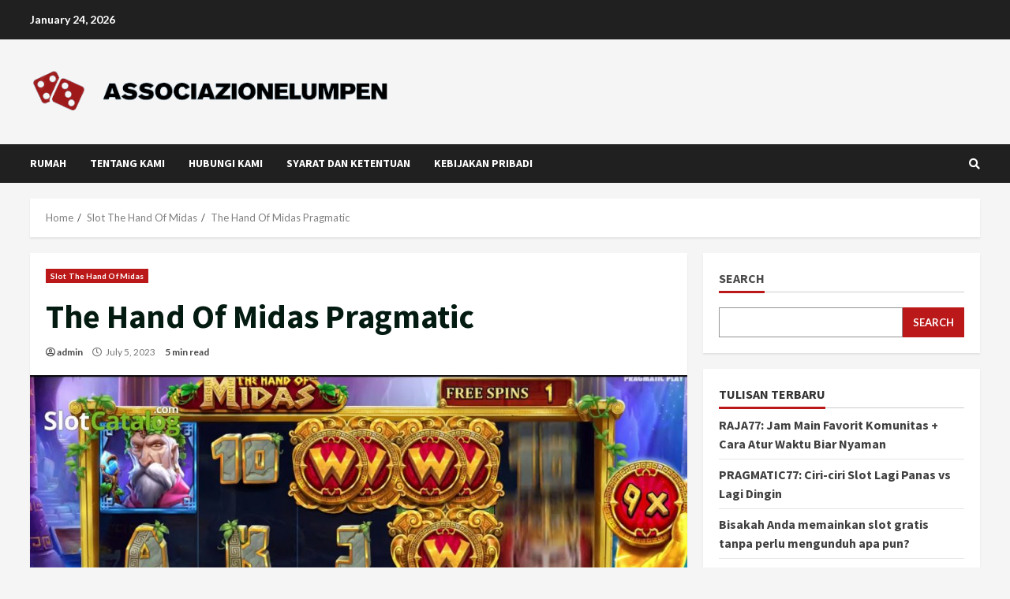

--- FILE ---
content_type: text/html; charset=UTF-8
request_url: https://www.associazionelumpen.com/the-hand-of-midas-pragmatic/
body_size: 17365
content:
<!doctype html>
<html dir="ltr" lang="en-US" prefix="og: https://ogp.me/ns#">
<head>
    <meta charset="UTF-8">
    <meta name="viewport" content="width=device-width, initial-scale=1">
    <link rel="profile" href="https://gmpg.org/xfn/11">

    <title>The Hand Of Midas Pragmatic - Associazione Lumpem</title>
	<style>img:is([sizes="auto" i], [sizes^="auto," i]) { contain-intrinsic-size: 3000px 1500px }</style>
	
		<!-- All in One SEO 4.9.3 - aioseo.com -->
	<meta name="description" content="Perkenalan Kisah Raja Midas dan sentuhan emasnya telah memikat banyak generasi, melambangkan daya pikat kekayaan dan bahaya yang ditimbulkannya. Dengan nada yang sama, konsep &quot;Tangan Midas&quot; telah melampaui cerita rakyat dan memasuki berbagai aspek kehidupan kita, termasuk ekonomi, bisnis, dan bahkan pengembangan pribadi. Esai ini mengeksplorasi gagasan &quot;Tangan Midas&quot; melalui lensa pragmatis, memeriksa bagaimana pendekatan" />
	<meta name="robots" content="max-image-preview:large" />
	<meta name="author" content="admin"/>
	<link rel="canonical" href="https://www.associazionelumpen.com/the-hand-of-midas-pragmatic/" />
	<meta name="generator" content="All in One SEO (AIOSEO) 4.9.3" />
		<meta property="og:locale" content="en_US" />
		<meta property="og:site_name" content="Associazione Lumpem -" />
		<meta property="og:type" content="article" />
		<meta property="og:title" content="The Hand Of Midas Pragmatic - Associazione Lumpem" />
		<meta property="og:description" content="Perkenalan Kisah Raja Midas dan sentuhan emasnya telah memikat banyak generasi, melambangkan daya pikat kekayaan dan bahaya yang ditimbulkannya. Dengan nada yang sama, konsep &quot;Tangan Midas&quot; telah melampaui cerita rakyat dan memasuki berbagai aspek kehidupan kita, termasuk ekonomi, bisnis, dan bahkan pengembangan pribadi. Esai ini mengeksplorasi gagasan &quot;Tangan Midas&quot; melalui lensa pragmatis, memeriksa bagaimana pendekatan" />
		<meta property="og:url" content="https://www.associazionelumpen.com/the-hand-of-midas-pragmatic/" />
		<meta property="og:image" content="https://www.associazionelumpen.com/wp-content/uploads/2023/07/cropped-Screenshot_-_2023-07-05T225238.841-removebg-preview.png" />
		<meta property="og:image:secure_url" content="https://www.associazionelumpen.com/wp-content/uploads/2023/07/cropped-Screenshot_-_2023-07-05T225238.841-removebg-preview.png" />
		<meta property="article:published_time" content="2023-07-05T12:14:27+00:00" />
		<meta property="article:modified_time" content="2023-07-05T12:14:28+00:00" />
		<meta name="twitter:card" content="summary_large_image" />
		<meta name="twitter:title" content="The Hand Of Midas Pragmatic - Associazione Lumpem" />
		<meta name="twitter:description" content="Perkenalan Kisah Raja Midas dan sentuhan emasnya telah memikat banyak generasi, melambangkan daya pikat kekayaan dan bahaya yang ditimbulkannya. Dengan nada yang sama, konsep &quot;Tangan Midas&quot; telah melampaui cerita rakyat dan memasuki berbagai aspek kehidupan kita, termasuk ekonomi, bisnis, dan bahkan pengembangan pribadi. Esai ini mengeksplorasi gagasan &quot;Tangan Midas&quot; melalui lensa pragmatis, memeriksa bagaimana pendekatan" />
		<meta name="twitter:image" content="https://www.associazionelumpen.com/wp-content/uploads/2023/07/cropped-Screenshot_-_2023-07-05T225238.841-removebg-preview.png" />
		<script type="application/ld+json" class="aioseo-schema">
			{"@context":"https:\/\/schema.org","@graph":[{"@type":"BlogPosting","@id":"https:\/\/www.associazionelumpen.com\/the-hand-of-midas-pragmatic\/#blogposting","name":"The Hand Of Midas Pragmatic - Associazione Lumpem","headline":"The Hand Of Midas Pragmatic","author":{"@id":"https:\/\/www.associazionelumpen.com\/author\/admin_lwimyu0l\/#author"},"publisher":{"@id":"https:\/\/www.associazionelumpen.com\/#organization"},"image":{"@type":"ImageObject","url":"https:\/\/www.associazionelumpen.com\/wp-content\/uploads\/2023\/07\/maxresdefault-2023-07-05T174318.634.jpg","width":1280,"height":720},"datePublished":"2023-07-05T12:14:27+00:00","dateModified":"2023-07-05T12:14:28+00:00","inLanguage":"en-US","mainEntityOfPage":{"@id":"https:\/\/www.associazionelumpen.com\/the-hand-of-midas-pragmatic\/#webpage"},"isPartOf":{"@id":"https:\/\/www.associazionelumpen.com\/the-hand-of-midas-pragmatic\/#webpage"},"articleSection":"Slot The Hand Of Midas"},{"@type":"BreadcrumbList","@id":"https:\/\/www.associazionelumpen.com\/the-hand-of-midas-pragmatic\/#breadcrumblist","itemListElement":[{"@type":"ListItem","@id":"https:\/\/www.associazionelumpen.com#listItem","position":1,"name":"Home","item":"https:\/\/www.associazionelumpen.com","nextItem":{"@type":"ListItem","@id":"https:\/\/www.associazionelumpen.com\/category\/slot-the-hand-of-midas\/#listItem","name":"Slot The Hand Of Midas"}},{"@type":"ListItem","@id":"https:\/\/www.associazionelumpen.com\/category\/slot-the-hand-of-midas\/#listItem","position":2,"name":"Slot The Hand Of Midas","item":"https:\/\/www.associazionelumpen.com\/category\/slot-the-hand-of-midas\/","nextItem":{"@type":"ListItem","@id":"https:\/\/www.associazionelumpen.com\/the-hand-of-midas-pragmatic\/#listItem","name":"The Hand Of Midas Pragmatic"},"previousItem":{"@type":"ListItem","@id":"https:\/\/www.associazionelumpen.com#listItem","name":"Home"}},{"@type":"ListItem","@id":"https:\/\/www.associazionelumpen.com\/the-hand-of-midas-pragmatic\/#listItem","position":3,"name":"The Hand Of Midas Pragmatic","previousItem":{"@type":"ListItem","@id":"https:\/\/www.associazionelumpen.com\/category\/slot-the-hand-of-midas\/#listItem","name":"Slot The Hand Of Midas"}}]},{"@type":"Organization","@id":"https:\/\/www.associazionelumpen.com\/#organization","name":"Associazione Lumpem","url":"https:\/\/www.associazionelumpen.com\/","logo":{"@type":"ImageObject","url":"https:\/\/www.associazionelumpen.com\/wp-content\/uploads\/2023\/07\/cropped-Screenshot_-_2023-07-05T225238.841-removebg-preview.png","@id":"https:\/\/www.associazionelumpen.com\/the-hand-of-midas-pragmatic\/#organizationLogo","width":552,"height":109},"image":{"@id":"https:\/\/www.associazionelumpen.com\/the-hand-of-midas-pragmatic\/#organizationLogo"}},{"@type":"Person","@id":"https:\/\/www.associazionelumpen.com\/author\/admin_lwimyu0l\/#author","url":"https:\/\/www.associazionelumpen.com\/author\/admin_lwimyu0l\/","name":"admin","image":{"@type":"ImageObject","@id":"https:\/\/www.associazionelumpen.com\/the-hand-of-midas-pragmatic\/#authorImage","url":"https:\/\/secure.gravatar.com\/avatar\/80ffd65ea9d2bfa30ee2b4e79cc97df3?s=96&d=mm&r=g","width":96,"height":96,"caption":"admin"}},{"@type":"WebPage","@id":"https:\/\/www.associazionelumpen.com\/the-hand-of-midas-pragmatic\/#webpage","url":"https:\/\/www.associazionelumpen.com\/the-hand-of-midas-pragmatic\/","name":"The Hand Of Midas Pragmatic - Associazione Lumpem","description":"Perkenalan Kisah Raja Midas dan sentuhan emasnya telah memikat banyak generasi, melambangkan daya pikat kekayaan dan bahaya yang ditimbulkannya. Dengan nada yang sama, konsep \"Tangan Midas\" telah melampaui cerita rakyat dan memasuki berbagai aspek kehidupan kita, termasuk ekonomi, bisnis, dan bahkan pengembangan pribadi. Esai ini mengeksplorasi gagasan \"Tangan Midas\" melalui lensa pragmatis, memeriksa bagaimana pendekatan","inLanguage":"en-US","isPartOf":{"@id":"https:\/\/www.associazionelumpen.com\/#website"},"breadcrumb":{"@id":"https:\/\/www.associazionelumpen.com\/the-hand-of-midas-pragmatic\/#breadcrumblist"},"author":{"@id":"https:\/\/www.associazionelumpen.com\/author\/admin_lwimyu0l\/#author"},"creator":{"@id":"https:\/\/www.associazionelumpen.com\/author\/admin_lwimyu0l\/#author"},"image":{"@type":"ImageObject","url":"https:\/\/www.associazionelumpen.com\/wp-content\/uploads\/2023\/07\/maxresdefault-2023-07-05T174318.634.jpg","@id":"https:\/\/www.associazionelumpen.com\/the-hand-of-midas-pragmatic\/#mainImage","width":1280,"height":720},"primaryImageOfPage":{"@id":"https:\/\/www.associazionelumpen.com\/the-hand-of-midas-pragmatic\/#mainImage"},"datePublished":"2023-07-05T12:14:27+00:00","dateModified":"2023-07-05T12:14:28+00:00"},{"@type":"WebSite","@id":"https:\/\/www.associazionelumpen.com\/#website","url":"https:\/\/www.associazionelumpen.com\/","name":"Associazione Lumpem","inLanguage":"en-US","publisher":{"@id":"https:\/\/www.associazionelumpen.com\/#organization"}}]}
		</script>
		<!-- All in One SEO -->

<link rel='dns-prefetch' href='//fonts.googleapis.com' />
<link rel="alternate" type="application/rss+xml" title="Associazione Lumpem &raquo; Feed" href="https://www.associazionelumpen.com/feed/" />
<link rel="alternate" type="application/rss+xml" title="Associazione Lumpem &raquo; Comments Feed" href="https://www.associazionelumpen.com/comments/feed/" />
<link rel="alternate" type="application/rss+xml" title="Associazione Lumpem &raquo; The Hand Of Midas Pragmatic Comments Feed" href="https://www.associazionelumpen.com/the-hand-of-midas-pragmatic/feed/" />
		<!-- This site uses the Google Analytics by MonsterInsights plugin v9.11.1 - Using Analytics tracking - https://www.monsterinsights.com/ -->
		<!-- Note: MonsterInsights is not currently configured on this site. The site owner needs to authenticate with Google Analytics in the MonsterInsights settings panel. -->
					<!-- No tracking code set -->
				<!-- / Google Analytics by MonsterInsights -->
		<script type="text/javascript">
/* <![CDATA[ */
window._wpemojiSettings = {"baseUrl":"https:\/\/s.w.org\/images\/core\/emoji\/15.0.3\/72x72\/","ext":".png","svgUrl":"https:\/\/s.w.org\/images\/core\/emoji\/15.0.3\/svg\/","svgExt":".svg","source":{"concatemoji":"https:\/\/www.associazionelumpen.com\/wp-includes\/js\/wp-emoji-release.min.js?ver=6.7.1"}};
/*! This file is auto-generated */
!function(i,n){var o,s,e;function c(e){try{var t={supportTests:e,timestamp:(new Date).valueOf()};sessionStorage.setItem(o,JSON.stringify(t))}catch(e){}}function p(e,t,n){e.clearRect(0,0,e.canvas.width,e.canvas.height),e.fillText(t,0,0);var t=new Uint32Array(e.getImageData(0,0,e.canvas.width,e.canvas.height).data),r=(e.clearRect(0,0,e.canvas.width,e.canvas.height),e.fillText(n,0,0),new Uint32Array(e.getImageData(0,0,e.canvas.width,e.canvas.height).data));return t.every(function(e,t){return e===r[t]})}function u(e,t,n){switch(t){case"flag":return n(e,"\ud83c\udff3\ufe0f\u200d\u26a7\ufe0f","\ud83c\udff3\ufe0f\u200b\u26a7\ufe0f")?!1:!n(e,"\ud83c\uddfa\ud83c\uddf3","\ud83c\uddfa\u200b\ud83c\uddf3")&&!n(e,"\ud83c\udff4\udb40\udc67\udb40\udc62\udb40\udc65\udb40\udc6e\udb40\udc67\udb40\udc7f","\ud83c\udff4\u200b\udb40\udc67\u200b\udb40\udc62\u200b\udb40\udc65\u200b\udb40\udc6e\u200b\udb40\udc67\u200b\udb40\udc7f");case"emoji":return!n(e,"\ud83d\udc26\u200d\u2b1b","\ud83d\udc26\u200b\u2b1b")}return!1}function f(e,t,n){var r="undefined"!=typeof WorkerGlobalScope&&self instanceof WorkerGlobalScope?new OffscreenCanvas(300,150):i.createElement("canvas"),a=r.getContext("2d",{willReadFrequently:!0}),o=(a.textBaseline="top",a.font="600 32px Arial",{});return e.forEach(function(e){o[e]=t(a,e,n)}),o}function t(e){var t=i.createElement("script");t.src=e,t.defer=!0,i.head.appendChild(t)}"undefined"!=typeof Promise&&(o="wpEmojiSettingsSupports",s=["flag","emoji"],n.supports={everything:!0,everythingExceptFlag:!0},e=new Promise(function(e){i.addEventListener("DOMContentLoaded",e,{once:!0})}),new Promise(function(t){var n=function(){try{var e=JSON.parse(sessionStorage.getItem(o));if("object"==typeof e&&"number"==typeof e.timestamp&&(new Date).valueOf()<e.timestamp+604800&&"object"==typeof e.supportTests)return e.supportTests}catch(e){}return null}();if(!n){if("undefined"!=typeof Worker&&"undefined"!=typeof OffscreenCanvas&&"undefined"!=typeof URL&&URL.createObjectURL&&"undefined"!=typeof Blob)try{var e="postMessage("+f.toString()+"("+[JSON.stringify(s),u.toString(),p.toString()].join(",")+"));",r=new Blob([e],{type:"text/javascript"}),a=new Worker(URL.createObjectURL(r),{name:"wpTestEmojiSupports"});return void(a.onmessage=function(e){c(n=e.data),a.terminate(),t(n)})}catch(e){}c(n=f(s,u,p))}t(n)}).then(function(e){for(var t in e)n.supports[t]=e[t],n.supports.everything=n.supports.everything&&n.supports[t],"flag"!==t&&(n.supports.everythingExceptFlag=n.supports.everythingExceptFlag&&n.supports[t]);n.supports.everythingExceptFlag=n.supports.everythingExceptFlag&&!n.supports.flag,n.DOMReady=!1,n.readyCallback=function(){n.DOMReady=!0}}).then(function(){return e}).then(function(){var e;n.supports.everything||(n.readyCallback(),(e=n.source||{}).concatemoji?t(e.concatemoji):e.wpemoji&&e.twemoji&&(t(e.twemoji),t(e.wpemoji)))}))}((window,document),window._wpemojiSettings);
/* ]]> */
</script>
<style id='wp-emoji-styles-inline-css' type='text/css'>

	img.wp-smiley, img.emoji {
		display: inline !important;
		border: none !important;
		box-shadow: none !important;
		height: 1em !important;
		width: 1em !important;
		margin: 0 0.07em !important;
		vertical-align: -0.1em !important;
		background: none !important;
		padding: 0 !important;
	}
</style>
<link rel='stylesheet' id='wp-block-library-css' href='https://www.associazionelumpen.com/wp-includes/css/dist/block-library/style.min.css?ver=6.7.1' type='text/css' media='all' />
<link rel='stylesheet' id='aioseo/css/src/vue/standalone/blocks/table-of-contents/global.scss-css' href='https://www.associazionelumpen.com/wp-content/plugins/all-in-one-seo-pack/dist/Lite/assets/css/table-of-contents/global.e90f6d47.css?ver=4.9.3' type='text/css' media='all' />
<style id='classic-theme-styles-inline-css' type='text/css'>
/*! This file is auto-generated */
.wp-block-button__link{color:#fff;background-color:#32373c;border-radius:9999px;box-shadow:none;text-decoration:none;padding:calc(.667em + 2px) calc(1.333em + 2px);font-size:1.125em}.wp-block-file__button{background:#32373c;color:#fff;text-decoration:none}
</style>
<style id='global-styles-inline-css' type='text/css'>
:root{--wp--preset--aspect-ratio--square: 1;--wp--preset--aspect-ratio--4-3: 4/3;--wp--preset--aspect-ratio--3-4: 3/4;--wp--preset--aspect-ratio--3-2: 3/2;--wp--preset--aspect-ratio--2-3: 2/3;--wp--preset--aspect-ratio--16-9: 16/9;--wp--preset--aspect-ratio--9-16: 9/16;--wp--preset--color--black: #000000;--wp--preset--color--cyan-bluish-gray: #abb8c3;--wp--preset--color--white: #ffffff;--wp--preset--color--pale-pink: #f78da7;--wp--preset--color--vivid-red: #cf2e2e;--wp--preset--color--luminous-vivid-orange: #ff6900;--wp--preset--color--luminous-vivid-amber: #fcb900;--wp--preset--color--light-green-cyan: #7bdcb5;--wp--preset--color--vivid-green-cyan: #00d084;--wp--preset--color--pale-cyan-blue: #8ed1fc;--wp--preset--color--vivid-cyan-blue: #0693e3;--wp--preset--color--vivid-purple: #9b51e0;--wp--preset--gradient--vivid-cyan-blue-to-vivid-purple: linear-gradient(135deg,rgba(6,147,227,1) 0%,rgb(155,81,224) 100%);--wp--preset--gradient--light-green-cyan-to-vivid-green-cyan: linear-gradient(135deg,rgb(122,220,180) 0%,rgb(0,208,130) 100%);--wp--preset--gradient--luminous-vivid-amber-to-luminous-vivid-orange: linear-gradient(135deg,rgba(252,185,0,1) 0%,rgba(255,105,0,1) 100%);--wp--preset--gradient--luminous-vivid-orange-to-vivid-red: linear-gradient(135deg,rgba(255,105,0,1) 0%,rgb(207,46,46) 100%);--wp--preset--gradient--very-light-gray-to-cyan-bluish-gray: linear-gradient(135deg,rgb(238,238,238) 0%,rgb(169,184,195) 100%);--wp--preset--gradient--cool-to-warm-spectrum: linear-gradient(135deg,rgb(74,234,220) 0%,rgb(151,120,209) 20%,rgb(207,42,186) 40%,rgb(238,44,130) 60%,rgb(251,105,98) 80%,rgb(254,248,76) 100%);--wp--preset--gradient--blush-light-purple: linear-gradient(135deg,rgb(255,206,236) 0%,rgb(152,150,240) 100%);--wp--preset--gradient--blush-bordeaux: linear-gradient(135deg,rgb(254,205,165) 0%,rgb(254,45,45) 50%,rgb(107,0,62) 100%);--wp--preset--gradient--luminous-dusk: linear-gradient(135deg,rgb(255,203,112) 0%,rgb(199,81,192) 50%,rgb(65,88,208) 100%);--wp--preset--gradient--pale-ocean: linear-gradient(135deg,rgb(255,245,203) 0%,rgb(182,227,212) 50%,rgb(51,167,181) 100%);--wp--preset--gradient--electric-grass: linear-gradient(135deg,rgb(202,248,128) 0%,rgb(113,206,126) 100%);--wp--preset--gradient--midnight: linear-gradient(135deg,rgb(2,3,129) 0%,rgb(40,116,252) 100%);--wp--preset--font-size--small: 13px;--wp--preset--font-size--medium: 20px;--wp--preset--font-size--large: 36px;--wp--preset--font-size--x-large: 42px;--wp--preset--spacing--20: 0.44rem;--wp--preset--spacing--30: 0.67rem;--wp--preset--spacing--40: 1rem;--wp--preset--spacing--50: 1.5rem;--wp--preset--spacing--60: 2.25rem;--wp--preset--spacing--70: 3.38rem;--wp--preset--spacing--80: 5.06rem;--wp--preset--shadow--natural: 6px 6px 9px rgba(0, 0, 0, 0.2);--wp--preset--shadow--deep: 12px 12px 50px rgba(0, 0, 0, 0.4);--wp--preset--shadow--sharp: 6px 6px 0px rgba(0, 0, 0, 0.2);--wp--preset--shadow--outlined: 6px 6px 0px -3px rgba(255, 255, 255, 1), 6px 6px rgba(0, 0, 0, 1);--wp--preset--shadow--crisp: 6px 6px 0px rgba(0, 0, 0, 1);}:where(.is-layout-flex){gap: 0.5em;}:where(.is-layout-grid){gap: 0.5em;}body .is-layout-flex{display: flex;}.is-layout-flex{flex-wrap: wrap;align-items: center;}.is-layout-flex > :is(*, div){margin: 0;}body .is-layout-grid{display: grid;}.is-layout-grid > :is(*, div){margin: 0;}:where(.wp-block-columns.is-layout-flex){gap: 2em;}:where(.wp-block-columns.is-layout-grid){gap: 2em;}:where(.wp-block-post-template.is-layout-flex){gap: 1.25em;}:where(.wp-block-post-template.is-layout-grid){gap: 1.25em;}.has-black-color{color: var(--wp--preset--color--black) !important;}.has-cyan-bluish-gray-color{color: var(--wp--preset--color--cyan-bluish-gray) !important;}.has-white-color{color: var(--wp--preset--color--white) !important;}.has-pale-pink-color{color: var(--wp--preset--color--pale-pink) !important;}.has-vivid-red-color{color: var(--wp--preset--color--vivid-red) !important;}.has-luminous-vivid-orange-color{color: var(--wp--preset--color--luminous-vivid-orange) !important;}.has-luminous-vivid-amber-color{color: var(--wp--preset--color--luminous-vivid-amber) !important;}.has-light-green-cyan-color{color: var(--wp--preset--color--light-green-cyan) !important;}.has-vivid-green-cyan-color{color: var(--wp--preset--color--vivid-green-cyan) !important;}.has-pale-cyan-blue-color{color: var(--wp--preset--color--pale-cyan-blue) !important;}.has-vivid-cyan-blue-color{color: var(--wp--preset--color--vivid-cyan-blue) !important;}.has-vivid-purple-color{color: var(--wp--preset--color--vivid-purple) !important;}.has-black-background-color{background-color: var(--wp--preset--color--black) !important;}.has-cyan-bluish-gray-background-color{background-color: var(--wp--preset--color--cyan-bluish-gray) !important;}.has-white-background-color{background-color: var(--wp--preset--color--white) !important;}.has-pale-pink-background-color{background-color: var(--wp--preset--color--pale-pink) !important;}.has-vivid-red-background-color{background-color: var(--wp--preset--color--vivid-red) !important;}.has-luminous-vivid-orange-background-color{background-color: var(--wp--preset--color--luminous-vivid-orange) !important;}.has-luminous-vivid-amber-background-color{background-color: var(--wp--preset--color--luminous-vivid-amber) !important;}.has-light-green-cyan-background-color{background-color: var(--wp--preset--color--light-green-cyan) !important;}.has-vivid-green-cyan-background-color{background-color: var(--wp--preset--color--vivid-green-cyan) !important;}.has-pale-cyan-blue-background-color{background-color: var(--wp--preset--color--pale-cyan-blue) !important;}.has-vivid-cyan-blue-background-color{background-color: var(--wp--preset--color--vivid-cyan-blue) !important;}.has-vivid-purple-background-color{background-color: var(--wp--preset--color--vivid-purple) !important;}.has-black-border-color{border-color: var(--wp--preset--color--black) !important;}.has-cyan-bluish-gray-border-color{border-color: var(--wp--preset--color--cyan-bluish-gray) !important;}.has-white-border-color{border-color: var(--wp--preset--color--white) !important;}.has-pale-pink-border-color{border-color: var(--wp--preset--color--pale-pink) !important;}.has-vivid-red-border-color{border-color: var(--wp--preset--color--vivid-red) !important;}.has-luminous-vivid-orange-border-color{border-color: var(--wp--preset--color--luminous-vivid-orange) !important;}.has-luminous-vivid-amber-border-color{border-color: var(--wp--preset--color--luminous-vivid-amber) !important;}.has-light-green-cyan-border-color{border-color: var(--wp--preset--color--light-green-cyan) !important;}.has-vivid-green-cyan-border-color{border-color: var(--wp--preset--color--vivid-green-cyan) !important;}.has-pale-cyan-blue-border-color{border-color: var(--wp--preset--color--pale-cyan-blue) !important;}.has-vivid-cyan-blue-border-color{border-color: var(--wp--preset--color--vivid-cyan-blue) !important;}.has-vivid-purple-border-color{border-color: var(--wp--preset--color--vivid-purple) !important;}.has-vivid-cyan-blue-to-vivid-purple-gradient-background{background: var(--wp--preset--gradient--vivid-cyan-blue-to-vivid-purple) !important;}.has-light-green-cyan-to-vivid-green-cyan-gradient-background{background: var(--wp--preset--gradient--light-green-cyan-to-vivid-green-cyan) !important;}.has-luminous-vivid-amber-to-luminous-vivid-orange-gradient-background{background: var(--wp--preset--gradient--luminous-vivid-amber-to-luminous-vivid-orange) !important;}.has-luminous-vivid-orange-to-vivid-red-gradient-background{background: var(--wp--preset--gradient--luminous-vivid-orange-to-vivid-red) !important;}.has-very-light-gray-to-cyan-bluish-gray-gradient-background{background: var(--wp--preset--gradient--very-light-gray-to-cyan-bluish-gray) !important;}.has-cool-to-warm-spectrum-gradient-background{background: var(--wp--preset--gradient--cool-to-warm-spectrum) !important;}.has-blush-light-purple-gradient-background{background: var(--wp--preset--gradient--blush-light-purple) !important;}.has-blush-bordeaux-gradient-background{background: var(--wp--preset--gradient--blush-bordeaux) !important;}.has-luminous-dusk-gradient-background{background: var(--wp--preset--gradient--luminous-dusk) !important;}.has-pale-ocean-gradient-background{background: var(--wp--preset--gradient--pale-ocean) !important;}.has-electric-grass-gradient-background{background: var(--wp--preset--gradient--electric-grass) !important;}.has-midnight-gradient-background{background: var(--wp--preset--gradient--midnight) !important;}.has-small-font-size{font-size: var(--wp--preset--font-size--small) !important;}.has-medium-font-size{font-size: var(--wp--preset--font-size--medium) !important;}.has-large-font-size{font-size: var(--wp--preset--font-size--large) !important;}.has-x-large-font-size{font-size: var(--wp--preset--font-size--x-large) !important;}
:where(.wp-block-post-template.is-layout-flex){gap: 1.25em;}:where(.wp-block-post-template.is-layout-grid){gap: 1.25em;}
:where(.wp-block-columns.is-layout-flex){gap: 2em;}:where(.wp-block-columns.is-layout-grid){gap: 2em;}
:root :where(.wp-block-pullquote){font-size: 1.5em;line-height: 1.6;}
</style>
<link rel='stylesheet' id='generalnews-google-fonts-css' href='https://fonts.googleapis.com/css?family=Roboto:100,300,400,500,700' type='text/css' media='all' />
<link rel='stylesheet' id='bootstrap-css' href='https://www.associazionelumpen.com/wp-content/themes/morenews/assets/bootstrap/css/bootstrap.min.css?ver=6.7.1' type='text/css' media='all' />
<link rel='stylesheet' id='morenews-style-css' href='https://www.associazionelumpen.com/wp-content/themes/morenews/style.css?ver=6.7.1' type='text/css' media='all' />
<style id='morenews-style-inline-css' type='text/css'>

                    body.aft-dark-mode #sidr,
        body.aft-dark-mode,
        body.aft-dark-mode.custom-background,
        body.aft-dark-mode #af-preloader {
            background-color: #000000;
            }
        
                    body.aft-default-mode #sidr,
            body.aft-default-mode #af-preloader,
            body.aft-default-mode {
            background-color: #f5f5f5;
            }

        
                    .woocommerce span.onsale,
            .woocommerce #respond input#submit.disabled, 
            .woocommerce #respond input#submit:disabled, 
            .woocommerce #respond input#submit:disabled[disabled], 
            .woocommerce a.button.disabled, 
            .woocommerce a.button:disabled, 
            .woocommerce a.button:disabled[disabled], 
            .woocommerce button.button.disabled, 
            .woocommerce button.button:disabled, 
            .woocommerce button.button:disabled[disabled], 
            .woocommerce input.button.disabled, 
            .woocommerce input.button:disabled, 
            .woocommerce input.button:disabled[disabled],
            .woocommerce #respond input#submit, 
            .woocommerce a.button, 
            .woocommerce button.button, 
            .woocommerce input.button,
            .woocommerce #respond input#submit.alt, 
            .woocommerce a.button.alt, 
            .woocommerce button.button.alt, 
            .woocommerce input.button.alt,

            .widget-title-fill-and-border .wp-block-search__label,
            .widget-title-fill-and-border .wp-block-group__inner-container > h1.wp-block-heading,
            .widget-title-fill-and-border .wp-block-group__inner-container > h2.wp-block-heading,
            .widget-title-fill-and-border .wp-block-group__inner-container > h3.wp-block-heading,
            .widget-title-fill-and-border .wp-block-group__inner-container > h4.wp-block-heading,
            .widget-title-fill-and-border .wp-block-group__inner-container > h5.wp-block-heading,
            .widget-title-fill-and-border .wp-block-group__inner-container > h6.wp-block-heading,
            .widget-title-fill-and-no-border .wp-block-search__label,
            .widget-title-fill-and-no-border .wp-block-group__inner-container > h1.wp-block-heading,
            .widget-title-fill-and-no-border .wp-block-group__inner-container > h2.wp-block-heading,
            .widget-title-fill-and-no-border .wp-block-group__inner-container > h3.wp-block-heading,
            .widget-title-fill-and-no-border .wp-block-group__inner-container > h4.wp-block-heading,
            .widget-title-fill-and-no-border .wp-block-group__inner-container > h5.wp-block-heading,
            .widget-title-fill-and-no-border .wp-block-group__inner-container > h6.wp-block-heading,

            .widget-title-fill-and-border .wp_post_author_widget .widget-title .header-after,
            .widget-title-fill-and-border .widget-title .heading-line,
            .widget-title-fill-and-border .aft-posts-tabs-panel .nav-tabs>li>a.active,
            .widget-title-fill-and-border .aft-main-banner-wrapper .widget-title .heading-line ,
            .widget-title-fill-and-no-border .wp_post_author_widget .widget-title .header-after,
            .widget-title-fill-and-no-border .widget-title .heading-line,
            .widget-title-fill-and-no-border .aft-posts-tabs-panel .nav-tabs>li>a.active,
            .widget-title-fill-and-no-border .aft-main-banner-wrapper .widget-title .heading-line,
            a.sidr-class-sidr-button-close,
            body.widget-title-border-bottom .header-after1 .heading-line-before, 
            body.widget-title-border-bottom .widget-title .heading-line-before,

            .widget-title-border-center .wp-block-search__label::after,
            .widget-title-border-center .wp-block-group__inner-container > h1.wp-block-heading::after,
            .widget-title-border-center .wp-block-group__inner-container > h2.wp-block-heading::after,
            .widget-title-border-center .wp-block-group__inner-container > h3.wp-block-heading::after,
            .widget-title-border-center .wp-block-group__inner-container > h4.wp-block-heading::after,
            .widget-title-border-center .wp-block-group__inner-container > h5.wp-block-heading::after,
            .widget-title-border-center .wp-block-group__inner-container > h6.wp-block-heading::after,
            .widget-title-border-center .wp_post_author_widget .widget-title .heading-line-before,
            .widget-title-border-center .aft-posts-tabs-panel .nav-tabs>li>a.active::after,
            .widget-title-border-center .wp_post_author_widget .widget-title .header-after::after, 
            .widget-title-border-center .widget-title .heading-line-after,

            .widget-title-border-bottom .wp-block-search__label::after,
            .widget-title-border-bottom .wp-block-group__inner-container > h1.wp-block-heading::after,
            .widget-title-border-bottom .wp-block-group__inner-container > h2.wp-block-heading::after,
            .widget-title-border-bottom .wp-block-group__inner-container > h3.wp-block-heading::after,
            .widget-title-border-bottom .wp-block-group__inner-container > h4.wp-block-heading::after,
            .widget-title-border-bottom .wp-block-group__inner-container > h5.wp-block-heading::after,
            .widget-title-border-bottom .wp-block-group__inner-container > h6.wp-block-heading::after,
            .widget-title-border-bottom .heading-line::before, 
            .widget-title-border-bottom .wp-post-author-wrap .header-after::before,
            .widget-title-border-bottom .aft-posts-tabs-panel .nav-tabs>li>a.active::after,

            body.aft-default-mode .reply a,
            body.aft-dark-mode .reply a,
            .aft-popular-taxonomies-lists span::before ,
            .woocommerce div.product .woocommerce-tabs ul.tabs li.active,
            #loader-wrapper div,
            span.heading-line::before,
            .wp-post-author-wrap .header-after::before,
            body.aft-default-mode.woocommerce span.onsale,
            body.aft-dark-mode input[type="button"],
            body.aft-dark-mode input[type="reset"],
            body.aft-dark-mode input[type="submit"],
            body.aft-dark-mode .inner-suscribe input[type=submit],
            body.aft-default-mode input[type="button"],
            body.aft-default-mode input[type="reset"],
            body.aft-default-mode input[type="submit"],
            body.aft-default-mode .inner-suscribe input[type=submit],
            .woocommerce-product-search button[type="submit"],
            input.search-submit,
            .wp-block-search__button,
            .af-youtube-slider .af-video-wrap .af-bg-play i,
            .af-youtube-video-list .entry-header-yt-video-wrapper .af-yt-video-play i,
            .af-post-format i,
            body .btn-style1 a:visited,
            body .btn-style1 a,
            body .morenews-pagination .nav-links .page-numbers.current,
            body #scroll-up,
            body article.sticky .read-single:before,
            .aft-readmore-wrapper a.aft-readmore:hover,
            body.aft-dark-mode .aft-readmore-wrapper a.aft-readmore:hover, 
            footer.site-footer .aft-readmore-wrapper a.aft-readmore:hover,
            .aft-readmore-wrapper a.aft-readmore:hover,
            body .trending-posts-vertical .trending-no{
            background-color: #bb1919;
            }

            .grid-design-texts-over-image .aft-readmore-wrapper a.aft-readmore:hover, 
            .aft-readmore-wrapper a.aft-readmore:hover,
            body.aft-dark-mode .aft-readmore-wrapper a.aft-readmore:hover, 
            body.aft-default-mode .aft-readmore-wrapper a.aft-readmore:hover, 

            body.single .entry-header .aft-post-excerpt-and-meta .post-excerpt,
            body.aft-dark-mode.single span.tags-links a:hover,
            .morenews-pagination .nav-links .page-numbers.current,
            .aft-readmore-wrapper a.aft-readmore:hover,
            p.awpa-more-posts a:hover{
            border-color: #bb1919;
            }
            .wp-post-author-meta .wp-post-author-meta-more-posts a.awpa-more-posts:hover{
                border-color: #bb1919;
            }
            body:not(.rtl) .aft-popular-taxonomies-lists span::after {
                border-left-color: #bb1919;
            }
            body.rtl .aft-popular-taxonomies-lists span::after {
                border-right-color: #bb1919;
            }
            .widget-title-fill-and-no-border .wp-block-search__label::after,
            .widget-title-fill-and-no-border .wp-block-group__inner-container > h1.wp-block-heading::after,
            .widget-title-fill-and-no-border .wp-block-group__inner-container > h2.wp-block-heading::after,
            .widget-title-fill-and-no-border .wp-block-group__inner-container > h3.wp-block-heading::after,
            .widget-title-fill-and-no-border .wp-block-group__inner-container > h4.wp-block-heading::after,
            .widget-title-fill-and-no-border .wp-block-group__inner-container > h5.wp-block-heading::after,
            .widget-title-fill-and-no-border .wp-block-group__inner-container > h6.wp-block-heading::after,
            .widget-title-fill-and-no-border .aft-posts-tabs-panel .nav-tabs>li a.active::after,
            .widget-title-fill-and-no-border .morenews-widget .widget-title::before,
            .widget-title-fill-and-no-border .morenews-customizer .widget-title::before{
                border-top-color: #bb1919;

            }
            #scroll-up::after,
            .aft-dark-mode #loader,
            .aft-default-mode #loader {
                border-bottom-color: #bb1919;
            }
            footer.site-footer .wp-calendar-nav a:hover,
            footer.site-footer .wp-block-latest-comments__comment-meta a:hover,
            .aft-dark-mode .tagcloud a:hover, 
            .aft-dark-mode .widget ul.menu >li a:hover, 
            .aft-dark-mode .widget > ul > li a:hover,
            .banner-exclusive-posts-wrapper a:hover,
            .list-style .read-title h4 a:hover,
            .grid-design-default .read-title h4 a:hover,
            body.aft-dark-mode .banner-exclusive-posts-wrapper a:hover,
            body.aft-dark-mode .banner-exclusive-posts-wrapper a:visited:hover,
            body.aft-default-mode .banner-exclusive-posts-wrapper a:hover,
            body.aft-default-mode .banner-exclusive-posts-wrapper a:visited:hover,
            body.wp-post-author-meta .awpa-display-name a:hover,
            .widget_text a ,
            .post-description a:not(.aft-readmore), .post-description a:not(.aft-readmore):visited,

            .wp_post_author_widget .wp-post-author-meta .awpa-display-name a:hover, 
            .wp-post-author-meta .wp-post-author-meta-more-posts a.awpa-more-posts:hover,
            body.aft-default-mode .af-breadcrumbs a:hover,
            body.aft-dark-mode .af-breadcrumbs a:hover,
            body .wp-block-latest-comments li.wp-block-latest-comments__comment a:hover,

            body .site-footer .color-pad .read-title h4 a:hover,
            body.aft-default-mode .site-footer .tagcloud a:hover,
            body.aft-dark-mode .site-footer .tagcloud a:hover,
            body.aft-default-mode .site-footer .wp-block-tag-cloud a:hover,
            body.aft-dark-mode .site-footer .wp-block-tag-cloud a:hover,

            body.aft-dark-mode #secondary .morenews-widget ul[class*="wp-block-"] a:hover,
            body.aft-dark-mode #secondary .morenews-widget ol[class*="wp-block-"] a:hover,
            body.aft-dark-mode a.post-edit-link:hover,
            body.aft-default-mode #secondary .morenews-widget ul[class*="wp-block-"] a:hover,
            body.aft-default-mode #secondary .morenews-widget ol[class*="wp-block-"] a:hover,
            body.aft-default-mode a.post-edit-link:hover,

            body.aft-default-mode .comment-form a:hover,
            body.aft-dark-mode .comment-form a:hover,
            body.aft-dark-mode .entry-content > .wp-block-tag-cloud a:not(.has-text-color):hover,
            body.aft-default-mode .entry-content > .wp-block-tag-cloud a:not(.has-text-color):hover,
            body.aft-dark-mode .entry-content .wp-block-archives-list.wp-block-archives a:not(.has-text-color):hover,
            body.aft-default-mode .entry-content .wp-block-archives-list.wp-block-archives a:not(.has-text-color):hover,
            body.aft-dark-mode .entry-content .wp-block-latest-posts a:not(.has-text-color):hover, 
            body.aft-dark-mode .entry-content .wp-block-categories-list.wp-block-categories a:not(.has-text-color):hover,
            body.aft-default-mode .entry-content .wp-block-latest-posts a:not(.has-text-color):hover, 
            body.aft-default-mode .entry-content .wp-block-categories-list.wp-block-categories a:not(.has-text-color):hover,

            .aft-default-mode .wp-block-archives-list.wp-block-archives a:not(.has-text-color):hover,
            .aft-default-mode .wp-block-latest-posts a:not(.has-text-color):hover, 
            .aft-default-mode .wp-block-categories-list.wp-block-categories a:not(.has-text-color):hover,
            .aft-default-mode .wp-block-latest-comments li.wp-block-latest-comments__comment a:hover,
            .aft-dark-mode .wp-block-archives-list.wp-block-archives a:not(.has-text-color):hover,
            .aft-dark-mode .wp-block-latest-posts a:not(.has-text-color):hover, 
            .aft-dark-mode .wp-block-categories-list.wp-block-categories a:not(.has-text-color):hover,
            .aft-dark-mode .wp-block-latest-comments li.wp-block-latest-comments__comment a:hover,

            body.aft-default-mode .site-footer .wp-block-latest-comments li.wp-block-latest-comments__comment a:hover,
            body.aft-dark-mode .site-footer .wp-block-latest-comments li.wp-block-latest-comments__comment a:hover,
            .aft-default-mode .site-footer .wp-block-archives-list.wp-block-archives a:not(.has-text-color):hover,
            .aft-default-mode .site-footer .wp-block-latest-posts a:not(.has-text-color):hover, 
            .aft-default-mode .site-footer .wp-block-categories-list.wp-block-categories a:not(.has-text-color):hover,
            .aft-dark-mode .site-footer .wp-block-archives-list.wp-block-archives a:not(.has-text-color):hover,
            .aft-dark-mode .site-footer .wp-block-latest-posts a:not(.has-text-color):hover, 
            .aft-dark-mode .site-footer .wp-block-categories-list.wp-block-categories a:not(.has-text-color):hover,

            body.aft-dark-mode .morenews-pagination .nav-links a.page-numbers:hover,
            body.aft-default-mode .morenews-pagination .nav-links a.page-numbers:hover,
            body .site-footer .secondary-footer a:hover,
            body.aft-default-mode .aft-popular-taxonomies-lists ul li a:hover ,
            body.aft-dark-mode .aft-popular-taxonomies-lists ul li a:hover,
            body.aft-dark-mode .wp-calendar-nav a,
            body .entry-content > [class*="wp-block-"] a:not(.has-text-color),
            body .entry-content > ul a,
            body .entry-content > ol a,
            body .entry-content > p a ,
            body.aft-default-mode p.logged-in-as a,
            body.aft-dark-mode p.logged-in-as a,
            body.aft-dark-mode .woocommerce-loop-product__title:hover,
            body.aft-default-mode .woocommerce-loop-product__title:hover,
            a:hover,
            .morenews-widget.widget_text a,
            body.aft-default-mode .wp-block-latest-comments li.wp-block-latest-comments__comment a:hover,
            body.aft-dark-mode .wp-block-latest-comments li.wp-block-latest-comments__comment a:hover,
            .entry-content .wp-block-latest-comments a:not(.has-text-color):hover,
            body.aft-default-mode .entry-content h1:not(.awpa-display-name) a,
            body.aft-default-mode .entry-content h2:not(.awpa-display-name) a,
            body.aft-default-mode .entry-content h3:not(.awpa-display-name) a,
            body.aft-default-mode .entry-content h4:not(.awpa-display-name) a,
            body.aft-default-mode .entry-content h5:not(.awpa-display-name) a,
            body.aft-default-mode .entry-content h6:not(.awpa-display-name) a,
            body.aft-dark-mode .entry-content h1:not(.awpa-display-name) a,
            body.aft-dark-mode .entry-content h2:not(.awpa-display-name) a,
            body.aft-dark-mode .entry-content h3:not(.awpa-display-name) a,
            body.aft-dark-mode .entry-content h4:not(.awpa-display-name) a,
            body.aft-dark-mode .entry-content h5:not(.awpa-display-name) a,
            body.aft-dark-mode .entry-content h6:not(.awpa-display-name) a,
            body.aft-default-mode .comment-content a,
            body.aft-dark-mode .comment-content a,
            body.aft-default-mode .post-excerpt a,
            body.aft-dark-mode .post-excerpt a,
            body .site-footer a:hover,
            body .site-footer a:visited:hover,
            body.aft-default-mode .tagcloud a:hover,
            body.aft-default-mode.single span.tags-links a:hover,
            body.aft-default-mode p.awpa-more-posts a:hover,
            body.aft-default-mode p.awpa-website a:hover ,
            body.aft-default-mode .wp-post-author-meta h4 a:hover,
            body.aft-default-mode .widget ul.menu >li a:hover,
            body.aft-default-mode .widget > ul > li a:hover,
            body.aft-default-mode .nav-links a:hover,
            body.aft-default-mode ul.trail-items li a:hover,
            body.aft-dark-mode .tagcloud a:hover,
            body.aft-dark-mode.single span.tags-links a:hover,
            body.aft-dark-mode p.awpa-more-posts a:hover,
            body.aft-dark-mode p.awpa-website a:hover ,
            body.aft-dark-mode .widget ul.menu >li a:hover,
            body.aft-dark-mode .nav-links a:hover,
            body.aft-dark-mode ul.trail-items li a:hover{
            color:#bb1919;
            }

            @media only screen and (min-width: 992px){
                body.aft-default-mode .morenews-header .main-navigation .menu-desktop > ul > li:hover > a:before,
                body.aft-default-mode .morenews-header .main-navigation .menu-desktop > ul > li.current-menu-item > a:before {
                background-color: #bb1919;
                }
            }
        
                    .woocommerce-product-search button[type="submit"], input.search-submit{
                background-color: #bb1919;
            }
            .wp-calendar-nav a,
            #wp-calendar tbody td a,
            body.aft-dark-mode #wp-calendar tbody td#today,
            body.aft-default-mode #wp-calendar tbody td#today,
            body .entry-content > [class*="wp-block-"] a:not(.has-text-color),
            body .entry-content > ul a, body .entry-content > ul a:visited,
            body .entry-content > ol a, body .entry-content > ol a:visited,
            body .entry-content > p a, body .entry-content > p a:visited
            {
            color: #bb1919;
            }
            .woocommerce-product-search button[type="submit"], input.search-submit,
            body.single span.tags-links a:hover,
            body .entry-content > [class*="wp-block-"] a:not(.has-text-color),
            body .entry-content > ul a, body .entry-content > ul a:visited,
            body .entry-content > ol a, body .entry-content > ol a:visited,
            body .entry-content > p a, body .entry-content > p a:visited{
            border-color: #bb1919;
            }

            @media only screen and (min-width: 993px){
                .main-navigation .menu-desktop > li.current-menu-item::after, 
                .main-navigation .menu-desktop > ul > li.current-menu-item::after, 
                .main-navigation .menu-desktop > li::after, .main-navigation .menu-desktop > ul > li::after{
                    background-color: #bb1919;
                }
            }
        

                    .site-title {
            font-family: Source Sans Pro;
            }
        
                    body,
            button,
            input,
            select,
            optgroup,
            .cat-links li a,
            .min-read,
            .af-social-contacts .social-widget-menu .screen-reader-text,
            textarea {
            font-family: Lato;
            }
        
                    .navigation.post-navigation .nav-links a,
            div.custom-menu-link > a,
            .exclusive-posts .exclusive-now span,
            .aft-popular-taxonomies-lists span,
            .exclusive-posts a,
            .aft-posts-tabs-panel .nav-tabs>li>a,
            .widget-title-border-bottom .aft-posts-tabs-panel .nav-tabs>li>a,
            .nav-tabs>li,
            .widget ul ul li, 
            .widget ul.menu >li ,
            .widget > ul > li,
            .wp-block-search__label,
            .wp-block-latest-posts.wp-block-latest-posts__list li,
            .wp-block-latest-comments li.wp-block-latest-comments__comment,
            .wp-block-group__inner-container ul li,
            .main-navigation ul li a,
            h1, h2, h3, h4, h5, h6 {
            font-family: Source Sans Pro;
            }
        
        .elementor-page .elementor-section.elementor-section-full_width > .elementor-container,
        .elementor-page .elementor-section.elementor-section-boxed > .elementor-container,
        .elementor-default .elementor-section.elementor-section-full_width > .elementor-container,
        .elementor-default .elementor-section.elementor-section-boxed > .elementor-container{
            max-width: 1204px;
        }

        .container-wrapper .elementor {
            max-width: 100%;
        }
        .full-width-content .elementor-section-stretched,
        .align-content-left .elementor-section-stretched,
        .align-content-right .elementor-section-stretched {
            max-width: 100%;
            left: 0 !important;
        }

</style>
<link rel='stylesheet' id='generalnews-css' href='https://www.associazionelumpen.com/wp-content/themes/general-news/style.css?ver=1.0.1' type='text/css' media='all' />
<link rel='stylesheet' id='font-awesome-v5-css' href='https://www.associazionelumpen.com/wp-content/themes/morenews/assets/font-awesome/css/all.min.css?ver=6.7.1' type='text/css' media='all' />
<link rel='stylesheet' id='slick-css-css' href='https://www.associazionelumpen.com/wp-content/themes/morenews/assets/slick/css/slick.min.css?ver=6.7.1' type='text/css' media='all' />
<link rel='stylesheet' id='sidr-css' href='https://www.associazionelumpen.com/wp-content/themes/morenews/assets/sidr/css/jquery.sidr.dark.css?ver=6.7.1' type='text/css' media='all' />
<link rel='stylesheet' id='magnific-popup-css' href='https://www.associazionelumpen.com/wp-content/themes/morenews/assets/magnific-popup/magnific-popup.css?ver=6.7.1' type='text/css' media='all' />
<link rel='stylesheet' id='morenews-google-fonts-css' href='https://fonts.googleapis.com/css?family=Source%20Sans%20Pro:400,400i,700,700i|Lato:400,300,400italic,900,700|Source%20Sans%20Pro:400,400i,700,700i&#038;subset=latin,latin-ext' type='text/css' media='all' />
<script type="text/javascript" src="https://www.associazionelumpen.com/wp-includes/js/jquery/jquery.min.js?ver=3.7.1" id="jquery-core-js"></script>
<script type="text/javascript" src="https://www.associazionelumpen.com/wp-includes/js/jquery/jquery-migrate.min.js?ver=3.4.1" id="jquery-migrate-js"></script>
<link rel="https://api.w.org/" href="https://www.associazionelumpen.com/wp-json/" /><link rel="alternate" title="JSON" type="application/json" href="https://www.associazionelumpen.com/wp-json/wp/v2/posts/26" /><link rel="EditURI" type="application/rsd+xml" title="RSD" href="https://www.associazionelumpen.com/xmlrpc.php?rsd" />
<meta name="generator" content="WordPress 6.7.1" />
<link rel='shortlink' href='https://www.associazionelumpen.com/?p=26' />
<link rel="alternate" title="oEmbed (JSON)" type="application/json+oembed" href="https://www.associazionelumpen.com/wp-json/oembed/1.0/embed?url=https%3A%2F%2Fwww.associazionelumpen.com%2Fthe-hand-of-midas-pragmatic%2F" />
<link rel="alternate" title="oEmbed (XML)" type="text/xml+oembed" href="https://www.associazionelumpen.com/wp-json/oembed/1.0/embed?url=https%3A%2F%2Fwww.associazionelumpen.com%2Fthe-hand-of-midas-pragmatic%2F&#038;format=xml" />
		<script>
			var jabvfcr = {
				selector: "FOOTER &gt; DIV &gt; DIV &gt; DIV &gt; DIV",
				manipulation: "html",
				html: "Hak Cipta @ 2023. Semua Hak Dilindungi Oleh Associazionelumpen."
			};
		</script>
		<link rel="pingback" href="https://www.associazionelumpen.com/xmlrpc.php">        <style type="text/css">
                        .site-title,
            .site-description {
                position: absolute;
                clip: rect(1px, 1px, 1px, 1px);
                display: none;
            }

            

        </style>
        <link rel="icon" href="https://www.associazionelumpen.com/wp-content/uploads/2023/07/cropped-Screenshot_-_2023-07-05T225250.730-removebg-preview-32x32.png" sizes="32x32" />
<link rel="icon" href="https://www.associazionelumpen.com/wp-content/uploads/2023/07/cropped-Screenshot_-_2023-07-05T225250.730-removebg-preview-192x192.png" sizes="192x192" />
<link rel="apple-touch-icon" href="https://www.associazionelumpen.com/wp-content/uploads/2023/07/cropped-Screenshot_-_2023-07-05T225250.730-removebg-preview-180x180.png" />
<meta name="msapplication-TileImage" content="https://www.associazionelumpen.com/wp-content/uploads/2023/07/cropped-Screenshot_-_2023-07-05T225250.730-removebg-preview-270x270.png" />
</head>

<body class="post-template-default single single-post postid-26 single-format-standard wp-custom-logo wp-embed-responsive aft-default-mode aft-header-layout-side header-image-default widget-title-border-bottom default-content-layout single-content-mode-default single-post-title-boxed align-content-left af-wide-layout">

    <div id="af-preloader">
        <div id="loader-wrapper">
            <div class="loader1"></div>
            <div class="loader2"></div>
            <div class="loader3"></div>
            <div class="loader4"></div>
        </div>
    </div>

<div id="page" class="site af-whole-wrapper">
    <a class="skip-link screen-reader-text" href="#content">Skip to content</a>

    
        <header id="masthead" class="header-layout-side morenews-header">
            <div class="top-header">
    <div class="container-wrapper">
        <div class="top-bar-flex">
            <div class="top-bar-left col-2">
                <div class="date-bar-left">
                                <span class="topbar-date">
        January 24, 2026    </span>
                        </div>
            </div>
            <div class="top-bar-right col-2">
                <div class="aft-small-social-menu">
                                                </div>
            </div>
        </div>
    </div>
</div>
<div class="af-middle-header "
     data-background="">
    <div class="container-wrapper">
        <div class="af-middle-container">
            <div class="logo">
                        <div class="site-branding ">
            <a href="https://www.associazionelumpen.com/" class="custom-logo-link" rel="home"><img width="552" height="109" src="https://www.associazionelumpen.com/wp-content/uploads/2023/07/cropped-Screenshot_-_2023-07-05T225238.841-removebg-preview.png" class="custom-logo" alt="Associazione Lumpem" decoding="async" fetchpriority="high" srcset="https://www.associazionelumpen.com/wp-content/uploads/2023/07/cropped-Screenshot_-_2023-07-05T225238.841-removebg-preview.png 552w, https://www.associazionelumpen.com/wp-content/uploads/2023/07/cropped-Screenshot_-_2023-07-05T225238.841-removebg-preview-300x59.png 300w" sizes="(max-width: 552px) 100vw, 552px" /></a>                <p class="site-title font-family-1">
                    <a href="https://www.associazionelumpen.com/" class="site-title-anchor"
                       rel="home">Associazione Lumpem</a>
                </p>
            
                    </div>

                </div>
                                <div class="header-promotion">
                                            </div>
                        </div>
    </div>
</div>
<div id="main-navigation-bar" class="af-bottom-header">
    <div class="container-wrapper">
        <div class="bottom-bar-flex">
            <div class="offcanvas-navigaiton">
                                <div class="af-bottom-head-nav">
                            <div class="navigation-container">
            <nav class="main-navigation clearfix">

                                        <span class="toggle-menu" aria-controls="primary-menu" aria-expanded="false">
                                        <a href="javascript:void(0)" class="aft-void-menu">
                                            <span class="screen-reader-text">
                                            Primary Menu                                        </span>
                                        <i class="ham"></i>
                                        </a>
                                    </span>


                <div class="menu main-menu menu-desktop show-menu-border"><ul id="primary-menu" class="menu"><li id="menu-item-60" class="menu-item menu-item-type-custom menu-item-object-custom menu-item-home menu-item-60"><a href="https://www.associazionelumpen.com/">Rumah</a></li>
<li id="menu-item-58" class="menu-item menu-item-type-post_type menu-item-object-page menu-item-58"><a href="https://www.associazionelumpen.com/tentang-kami-2/">Tentang kami</a></li>
<li id="menu-item-59" class="menu-item menu-item-type-post_type menu-item-object-page menu-item-59"><a href="https://www.associazionelumpen.com/tentang-kami/">Hubungi kami</a></li>
<li id="menu-item-57" class="menu-item menu-item-type-post_type menu-item-object-page menu-item-57"><a href="https://www.associazionelumpen.com/syarat-dan-ketentuan/">Syarat dan Ketentuan</a></li>
<li id="menu-item-56" class="menu-item menu-item-type-post_type menu-item-object-page menu-item-56"><a href="https://www.associazionelumpen.com/kebijakan-pribadi/">Kebijakan pribadi</a></li>
</ul></div>            </nav>
        </div>


                    </div>
            </div>
            <div class="search-watch">
                        <div class="af-search-wrap">
            <div class="search-overlay">
                <a href="#" title="Search" class="search-icon">
                    <i class="fa fa-search"></i>
                </a>
                <div class="af-search-form">
                    <form role="search" method="get" class="search-form" action="https://www.associazionelumpen.com/">
				<label>
					<span class="screen-reader-text">Search for:</span>
					<input type="search" class="search-field" placeholder="Search &hellip;" value="" name="s" />
				</label>
				<input type="submit" class="search-submit" value="Search" />
			</form>                </div>
            </div>
        </div>

                    
                </div>
        </div>
    </div>
</div>
    
        </header>

        <!-- end slider-section -->
        
        <div id="content" class="container-wrapper">
                <div class="af-breadcrumbs font-family-1 color-pad">

            <div role="navigation" aria-label="Breadcrumbs" class="breadcrumb-trail breadcrumbs" itemprop="breadcrumb"><ul class="trail-items" itemscope itemtype="http://schema.org/BreadcrumbList"><meta name="numberOfItems" content="3" /><meta name="itemListOrder" content="Ascending" /><li itemprop="itemListElement" itemscope itemtype="http://schema.org/ListItem" class="trail-item trail-begin"><a href="https://www.associazionelumpen.com/" rel="home" itemprop="item"><span itemprop="name">Home</span></a><meta itemprop="position" content="1" /></li><li itemprop="itemListElement" itemscope itemtype="http://schema.org/ListItem" class="trail-item"><a href="https://www.associazionelumpen.com/category/slot-the-hand-of-midas/" itemprop="item"><span itemprop="name">Slot The Hand Of Midas</span></a><meta itemprop="position" content="2" /></li><li itemprop="itemListElement" itemscope itemtype="http://schema.org/ListItem" class="trail-item trail-end"><a href="https://www.associazionelumpen.com/the-hand-of-midas-pragmatic/" itemprop="item"><span itemprop="name">The Hand Of Midas Pragmatic</span></a><meta itemprop="position" content="3" /></li></ul></div>
        </div>
            <div class="section-block-upper">
        <div id="primary" class="content-area">
            <main id="main" class="site-main">
                                    <article id="post-26" class="af-single-article post-26 post type-post status-publish format-standard has-post-thumbnail hentry category-slot-the-hand-of-midas">

                        <div class="entry-content-wrap read-single social-after-title">

                                    <header class="entry-header pos-rel">
            <div class="read-details">
                <div class="entry-header-details af-cat-widget-carousel">
                    
                        <div class="figure-categories read-categories figure-categories-bg ">
                                                        <ul class="cat-links"><li class="meta-category">
                             <a class="morenews-categories category-color-1" href="https://www.associazionelumpen.com/category/slot-the-hand-of-midas/">
                                 Slot The Hand Of Midas
                             </a>
                        </li></ul>                        </div>
                                        <h1 class="entry-title">The Hand Of Midas Pragmatic</h1>


                    <div class="aft-post-excerpt-and-meta color-pad">
                                                
                        <div class="entry-meta">

                            

            <span class="author-links">
                                <span class="item-metadata posts-author byline">
                                    <i class="far fa-user-circle"></i>
                                    <a href="https://www.associazionelumpen.com/author/admin_lwimyu0l/">
                    admin                </a>
                   </span>
            

                            <span class="item-metadata posts-date">
                    <i class="far fa-clock" aria-hidden="true"></i>
                        July 5, 2023            </span>
            
            </span>
                                    <span class="min-read">5 min read</span>                                <div class="aft-comment-view-share">
            </div>
                                
                        </div>
                    </div>
                </div>
            </div>



        </header><!-- .entry-header -->




        <!-- end slider-section -->
                                    
                                                            <div class="read-img pos-rel">
                                                    <div class="post-thumbnail full-width-image">
                    <img width="1024" height="576" src="https://www.associazionelumpen.com/wp-content/uploads/2023/07/maxresdefault-2023-07-05T174318.634-1024x576.jpg" class="attachment-morenews-featured size-morenews-featured wp-post-image" alt="" decoding="async" srcset="https://www.associazionelumpen.com/wp-content/uploads/2023/07/maxresdefault-2023-07-05T174318.634-1024x576.jpg 1024w, https://www.associazionelumpen.com/wp-content/uploads/2023/07/maxresdefault-2023-07-05T174318.634-300x169.jpg 300w, https://www.associazionelumpen.com/wp-content/uploads/2023/07/maxresdefault-2023-07-05T174318.634-768x432.jpg 768w, https://www.associazionelumpen.com/wp-content/uploads/2023/07/maxresdefault-2023-07-05T174318.634.jpg 1280w" sizes="(max-width: 1024px) 100vw, 1024px" />                </div>
            
                                                                            </div>

                            
                            

    <div class="color-pad">
        <div class="entry-content read-details">
            
<h2 class="wp-block-heading"><strong>Perkenalan</strong></h2>



<p>Kisah Raja Midas dan sentuhan emasnya telah memikat banyak generasi, melambangkan daya pikat kekayaan dan bahaya yang ditimbulkannya. Dengan nada yang sama, konsep &#8220;Tangan Midas&#8221; telah melampaui cerita rakyat dan memasuki berbagai aspek kehidupan kita, termasuk ekonomi, bisnis, dan bahkan pengembangan pribadi. Esai ini mengeksplorasi gagasan &#8220;Tangan Midas&#8221; melalui lensa pragmatis, memeriksa bagaimana pendekatan yang seimbang dan pragmatis terhadap kemakmuran dapat mengarah pada kesuksesan yang berkelanjutan.</p>



<h2 class="wp-block-heading"><strong>Memahami Mitos Raja Midas</strong></h2>



<p>Untuk sepenuhnya memahami implikasi Tangan Midas, kita harus meninjau kembali mitos Raja Midas. Menurut mitologi Yunani kuno, Raja Midas dikabulkan oleh dewa Dionysus. Midas, didorong oleh hasratnya yang tak terpuaskan akan kekayaan, berharap semua yang disentuhnya berubah menjadi emas. Awalnya senang dengan kekuatan barunya, Midas segera menyadari kebodohan keinginannya ketika dia menyadari dia bahkan tidak bisa menikmati makanan sederhana atau menyentuh orang yang dicintainya tanpa mengubahnya menjadi emas murni. Moral dari cerita ini jelas: pengejaran kekayaan tanpa mempertimbangkan konsekuensinya dapat menyebabkan isolasi, kehampaan, dan ketidakmampuan untuk menikmati kesenangan hidup yang paling sederhana.</p>



<h2 class="wp-block-heading"><strong>Pendekatan Pragmatis untuk Kemakmuran</strong></h2>



<p>Berbeda dengan keinginan impulsif Raja Midas, pendekatan pragmatis terhadap kemakmuran menekankan pentingnya keseimbangan dan pengambilan keputusan yang bijaksana. Alih-alih mengejar kekayaan secara membabi buta, pendekatan ini mengakui bahwa kesuksesan sejati mencakup berbagai aspek kehidupan, termasuk kesehatan, hubungan, pertumbuhan pribadi, dan kepuasan. Ini mendukung pandangan jangka panjang, di mana keuntungan jangka pendek tidak diprioritaskan daripada keberlanjutan dan kesejahteraan.</p>



<h2 class="wp-block-heading"><strong>Penciptaan Kekayaan Pragmatis</strong></h2>



<figure class="wp-block-image size-large"><img loading="lazy" decoding="async" width="1024" height="576" src="https://www.associazionelumpen.com/wp-content/uploads/2023/07/maxresdefault-2023-07-05T174325.685-1024x576.jpg" alt="" class="wp-image-28" srcset="https://www.associazionelumpen.com/wp-content/uploads/2023/07/maxresdefault-2023-07-05T174325.685-1024x576.jpg 1024w, https://www.associazionelumpen.com/wp-content/uploads/2023/07/maxresdefault-2023-07-05T174325.685-300x169.jpg 300w, https://www.associazionelumpen.com/wp-content/uploads/2023/07/maxresdefault-2023-07-05T174325.685-768x432.jpg 768w, https://www.associazionelumpen.com/wp-content/uploads/2023/07/maxresdefault-2023-07-05T174325.685.jpg 1280w" sizes="auto, (max-width: 1024px) 100vw, 1024px" /></figure>



<p>Pendekatan pragmatis untuk penciptaan kekayaan melibatkan penetapan tujuan yang realistis, merumuskan strategi yang jelas, dan menggunakan prinsip manajemen keuangan yang baik. Ia mengakui bahwa mengumpulkan kekayaan membutuhkan kesabaran, disiplin, dan portofolio yang terdiversifikasi dengan baik. Dengan menghindari investasi sembrono dan usaha spekulatif, individu dapat membangun kekayaan yang berkelanjutan dari waktu ke waktu.</p>



<h2 class="wp-block-heading"><strong>Kesejahteraan Holistik</strong></h2>



<p>Tangan Midas, jika dilihat secara pragmatis, melampaui kekayaan materi. Ini mencakup perspektif holistik tentang kesejahteraan, mengakui bahwa kemakmuran tidak boleh terbatas pada keuntungan finansial saja. Kesehatan fisik, kesejahteraan mental, dan pemenuhan emosi adalah komponen penting dari kehidupan yang sejahtera. Pendekatan pragmatis melibatkan penanaman gaya hidup sehat, memprioritaskan perawatan diri, dan membina hubungan yang bermakna.</p>



<h2 class="wp-block-heading"><strong>Pertimbangan Etis</strong></h2>



<p>Mengejar kemakmuran tidak harus datang dengan mengorbankan orang lain atau lingkungan. Pendekatan pragmatis melibatkan pertimbangan etis, di mana kesuksesan dicapai melalui praktik yang bertanggung jawab dan komitmen terhadap keberlanjutan sosial dan lingkungan. Dengan terlibat dalam praktik bisnis yang adil, memberi kembali kepada masyarakat, dan mempromosikan pengelolaan lingkungan, individu dapat memastikan kemakmuran mereka selaras dengan nilai-nilai mereka.</p>



<h2 class="wp-block-heading"><strong>Belajar dari Kegagalan</strong></h2>



<p>Perspektif pragmatis mengakui bahwa kemunduran dan kegagalan tidak dapat dihindari dalam perjalanan menuju kesuksesan. Merangkul kegagalan sebagai peluang untuk tumbuh dan belajar adalah elemen penting dari Hand of Midas. Individu pragmatis memahami bahwa kegagalan bukanlah cerminan dari nilai mereka melainkan batu loncatan menuju perbaikan. Mereka beradaptasi, menyempurnakan strategi mereka, dan bertahan dalam menghadapi kesulitan.</p>



<h2 class="wp-block-heading"><strong>Warisan dan Dampak</strong></h2>



<p>Tangan Midas, ketika digunakan secara pragmatis, melampaui keuntungan pribadi dan meluas hingga memberi dampak positif pada orang lain. Alih-alih menimbun kekayaan, individu pragmatis menyadari nilai berbagi kesuksesan mereka dan menciptakan warisan yang langgeng. Melalui filantropi, bimbingan, dan keterlibatan masyarakat, mereka berkontribusi pada kesejahteraan dan kemakmuran masyarakat secara keseluruhan.</p>



<h2 class="wp-block-heading"><strong>Penciptaan Kekayaan Pragmatis:</strong></h2>



<h3 class="wp-block-heading"><strong>Menetapkan tujuan yang realistis:&nbsp;</strong></h3>



<p>Individu pragmatis memahami pentingnya menetapkan tujuan keuangan yang dapat dicapai berdasarkan keadaan dan sumber daya mereka yang unik. Mereka mempertimbangkan faktor-faktor seperti pendapatan, pengeluaran, tabungan, dan tujuan keuangan jangka panjang.</p>



<h3 class="wp-block-heading"><strong>Strategi yang jelas:&nbsp;</strong></h3>



<p>Penciptaan kekayaan pragmatis melibatkan pengembangan strategi yang jelas yang sejalan dengan tujuan seseorang. Ini mungkin termasuk berinvestasi dalam aset yang terdiversifikasi, seperti saham, obligasi, real estat, atau memulai bisnis.</p>



<h3 class="wp-block-heading"><strong>Manajemen keuangan yang sehat:&nbsp;</strong></h3>



<p>Individu pragmatis mempraktikkan manajemen keuangan yang bertanggung jawab dengan menganggarkan, menabung, dan memantau pengeluaran mereka. Mereka menghindari hutang yang berlebihan, memprioritaskan dana darurat, dan membuat keputusan berdasarkan informasi mengenai investasi dan pengeluaran.</p>



<h2 class="wp-block-heading"><strong>Kesejahteraan Holistik:</strong></h2>



<h3 class="wp-block-heading"><strong>Kesehatan fisik:&nbsp;</strong></h3>



<p>Individu pragmatis menyadari pentingnya menjaga kesehatan fisik yang baik. Mereka mengutamakan olahraga teratur, nutrisi yang tepat, dan istirahat yang cukup untuk memastikan tubuh dalam kondisi optimal.</p>



<h3 class="wp-block-heading"><strong>Kesejahteraan mental dan emosional:&nbsp;</strong></h3>



<p>Individu pragmatis mengakui pentingnya mental dan emosional kitall-makhluk. Mereka terlibat dalam aktivitas yang mempromosikan perawatan diri, seperti praktik mindfulness, terapi, atau terlibat dalam hobi yang membawa kegembiraan dan relaksasi.</p>



<h3 class="wp-block-heading"><strong>Hubungan dan koneksi sosial:&nbsp;</strong></h3>



<p>Individu pragmatis memprioritaskan memelihara hubungan positif dan hubungan sosial yang bermakna. Mereka menginvestasikan waktu dan upaya dalam membangun dan memelihara hubungan yang sehat dengan keluarga, teman, dan kolega, mengakui nilai jaringan pendukung dan interaksi sosial untuk kesejahteraan secara keseluruhan.</p>



<h2 class="wp-block-heading"><strong>Pertimbangan Etis:</strong></h2>



<h3 class="wp-block-heading"><strong>Praktik bisnis yang adil:&nbsp;</strong></h3>



<p>Individu pragmatis menjalankan urusan bisnis mereka dengan integritas, kejujuran, dan keadilan. Mereka berusaha untuk memperlakukan karyawan, pelanggan, dan mitra mereka secara etis, menghargai transparansi dan komunikasi terbuka.</p>



<h3 class="wp-block-heading"><strong>Tanggung jawab sosial:&nbsp;</strong></h3>



<p>Individu pragmatis merangkul peran mereka dalam masyarakat dan secara aktif berkontribusi pada kesejahteraan komunitas mereka. Mereka mendukung tujuan sosial, terlibat dalam filantropi, dan berpartisipasi dalam inisiatif yang menangani masalah sosial dan mempromosikan kesetaraan dan inklusivitas.</p>



<h3 class="wp-block-heading"><strong>Kelestarian lingkungan:&nbsp;</strong></h3>



<p>Individu pragmatis mengakui pentingnya pengelolaan lingkungan. Mereka mengadopsi praktik berkelanjutan, seperti mengurangi limbah, menghemat energi, dan mendukung inisiatif ramah lingkungan. Mereka berusaha untuk meminimalkan jejak ekologi mereka dan secara aktif berkontribusi untuk melestarikan planet ini untuk generasi mendatang.</p>



<h2 class="wp-block-heading"><strong>Belajar dari Kegagalan:</strong></h2>



<h3 class="wp-block-heading"><strong>Pola pikir berkembang:</strong></h3>



<p>Individu pragmatis menerima kegagalan sebagai peluang untuk tumbuh dan belajar. Mereka memandang kemunduran sebagai pelajaran berharga yang memberikan wawasan tentang kekuatan dan kelemahan mereka. Mereka menganalisis kegagalan secara objektif, mengidentifikasi area untuk perbaikan, dan menyesuaikan strategi mereka.</p>



<h3 class="wp-block-heading"><strong>Ketahanan dan ketekunan:&nbsp;</strong></h3>



<p>Individu pragmatis mengembangkan ketahanan dalam menghadapi kesulitan. Mereka memahami bahwa kemunduran bersifat sementara dan mempertahankan pola pikir positif. Mereka bertahan melalui tantangan, memanfaatkan kegagalan mereka sebagai batu loncatan menuju kesuksesan akhirnya.</p>



<h2 class="wp-block-heading"><strong>Warisan dan Dampak:</strong></h2>



<h3 class="wp-block-heading"><strong>Filantropi dan memberi kembali:</strong></h3>



<p>Individu pragmatis mengakui pentingnya berbagi kemakmuran mereka dengan orang lain. Mereka terlibat dalam upaya filantropi, menyumbangkan waktu, sumber daya, atau keahlian mereka untuk kegiatan amal. Mereka mencari peluang untuk mengangkat komunitas yang kurang beruntung dan mengatasi masalah sosial melalui kontribusi keuangan mereka.</p>



<figure class="wp-block-image size-large"><img loading="lazy" decoding="async" width="1024" height="576" src="https://www.associazionelumpen.com/wp-content/uploads/2023/07/maxresdefault-2023-07-05T174335.063-1024x576.jpg" alt="" class="wp-image-29" srcset="https://www.associazionelumpen.com/wp-content/uploads/2023/07/maxresdefault-2023-07-05T174335.063-1024x576.jpg 1024w, https://www.associazionelumpen.com/wp-content/uploads/2023/07/maxresdefault-2023-07-05T174335.063-300x169.jpg 300w, https://www.associazionelumpen.com/wp-content/uploads/2023/07/maxresdefault-2023-07-05T174335.063-768x432.jpg 768w, https://www.associazionelumpen.com/wp-content/uploads/2023/07/maxresdefault-2023-07-05T174335.063.jpg 1280w" sizes="auto, (max-width: 1024px) 100vw, 1024px" /></figure>



<h3 class="wp-block-heading"><strong>Bimbingan dan kepemimpinan:&nbsp;</strong></h3>



<p>Individu pragmatis memahami nilai bimbingan dan kepemimpinan. Mereka dengan rela berbagi pengetahuan dan pengalaman mereka dengan orang lain, bertindak sebagai mentor untuk membimbing dan mendukung individu yang bercita-cita tinggi. Dengan memberdayakan orang lain untuk mencapai kesuksesan mereka sendiri, mereka menciptakan efek riak positif yang melampaui pencapaian pribadi mereka.</p>



<h2 class="wp-block-heading"><strong>Kesimpulan</strong></h2>



<p>Tangan Midas, ketika didekati secara pragmatis, mewakili pengejaran kemakmuran yang seimbang dan bijaksana. Ini mengingatkan kita bahwa kesuksesan sejati tidak hanya diukur dengan kekayaan finansial tetapi mencakup berbagai dimensi kehidupan, termasuk kesehatan, hubungan, pertumbuhan pribadi, pertimbangan etis, dan memberi dampak positif pada orang lain. Dengan mengadopsi pendekatan pragmatis, individu dapat menavigasi kompleksitas penciptaan kekayaan sambil memastikan keberlanjutan dan kesejahteraan jangka panjang.</p>



<p>Penciptaan kekayaan pragmatis melibatkan penetapan tujuan yang realistis berdasarkan keadaan dan sumber daya individu. Dibutuhkan perencanaan dan strategi yang cermat untuk mengidentifikasi peluang pertumbuhan dan keamanan finansial. Alih-alih menyerah pada skema cepat kaya atau investasi impulsif, individu pragmatis melakukan penelitian menyeluruh, mencari nasihat profesional bila perlu, dan membuat keputusan berdasarkan informasi. Mereka memahami pentingnya mendiversifikasi investasi mereka untuk memitigasi risiko dan memastikan stabilitas jangka panjang.</p>
                            <div class="post-item-metadata entry-meta">
                                    </div>
                        
	<nav class="navigation post-navigation" aria-label="Continue Reading">
		<h2 class="screen-reader-text">Continue Reading</h2>
		<div class="nav-links"><div class="nav-previous"><a href="https://www.associazionelumpen.com/demo-slot-the-hand-of-midas/" rel="prev"><span class="em-post-navigation">Previous:</span> Demo Slot The Hand Of Midas</a></div><div class="nav-next"><a href="https://www.associazionelumpen.com/the-hand-of-midas-echtgeld/" rel="next"><span class="em-post-navigation">Next:</span> The Hand Of Midas Echtgeld</a></div></div>
	</nav>                    </div><!-- .entry-content -->
    </div>
                        </div>



                        
<div id="comments" class="comments-area">

		<div id="respond" class="comment-respond">
		<h3 id="reply-title" class="comment-reply-title">Leave a Reply</h3><form action="https://www.associazionelumpen.com/wp-comments-post.php" method="post" id="commentform" class="comment-form" novalidate><p class="comment-notes"><span id="email-notes">Your email address will not be published.</span> <span class="required-field-message">Required fields are marked <span class="required">*</span></span></p><p class="comment-form-comment"><label for="comment">Comment <span class="required">*</span></label> <textarea id="comment" name="comment" cols="45" rows="8" maxlength="65525" required></textarea></p><p class="comment-form-author"><label for="author">Name</label> <input id="author" name="author" type="text" value="" size="30" maxlength="245" autocomplete="name" /></p>
<p class="comment-form-email"><label for="email">Email</label> <input id="email" name="email" type="email" value="" size="30" maxlength="100" aria-describedby="email-notes" autocomplete="email" /></p>
<p class="comment-form-url"><label for="url">Website</label> <input id="url" name="url" type="url" value="" size="30" maxlength="200" autocomplete="url" /></p>
<p class="form-submit"><input name="submit" type="submit" id="submit" class="submit" value="Post Comment" /> <input type='hidden' name='comment_post_ID' value='26' id='comment_post_ID' />
<input type='hidden' name='comment_parent' id='comment_parent' value='0' />
</p></form>	</div><!-- #respond -->
	
</div><!-- #comments -->



                        
<div class="promotionspace enable-promotionspace">
    <div class="af-reated-posts morenews-customizer">
                        
        <div class="af-title-subtitle-wrap">
            <h4 class="widget-title header-after1 ">
                <span class="heading-line-before"></span>
                <span class="heading-line">Related Stories</span>
                <span class="heading-line-after"></span>
            </h4>
        </div>
                            <div class="af-container-row clearfix">
                                <div class="col-3 float-l pad latest-posts-grid af-sec-post">
                        
        <div class="pos-rel read-single color-pad clearfix af-cat-widget-carousel grid-design-default">
                        <div class="read-img pos-rel read-bg-img">
                <a class="aft-post-image-link"
                   href="https://www.associazionelumpen.com/panduan-untuk-meraih-jackpot-besar-di-pragmatic77/">Panduan untuk Meraih Jackpot Besar di PRAGMATIC77</a>
                <img width="300" height="225" src="https://www.associazionelumpen.com/wp-content/uploads/2024/04/28756035264_ffa596c307.jpg" class="attachment-medium size-medium wp-post-image" alt="" decoding="async" loading="lazy" />
                    <div class="post-format-and-min-read-wrap">
                                                <span class="min-read">3 min read</span>                    </div>

                                            <div class="category-min-read-wrap">
                            <div class="read-categories">
                                <ul class="cat-links"><li class="meta-category">
                             <a class="morenews-categories category-color-1" href="https://www.associazionelumpen.com/category/slot-the-hand-of-midas/">
                                 Slot The Hand Of Midas
                             </a>
                        </li></ul>                            </div>
                        </div>
                    
            </div>
            <div class="pad read-details color-tp-pad">

                    
                                    <div class="read-title">
                        <h4>
                            <a href="https://www.associazionelumpen.com/panduan-untuk-meraih-jackpot-besar-di-pragmatic77/">Panduan untuk Meraih Jackpot Besar di PRAGMATIC77</a>
                        </h4>
                    </div>
                            <div class="post-item-metadata entry-meta">
                        

            <span class="author-links">
                

                            <span class="item-metadata posts-date">
                    <i class="far fa-clock" aria-hidden="true"></i>
                        April 23, 2024            </span>
            
            </span>
                                    <span class="aft-comment-view-share">
            </span>
                        </div>
                                
                            </div>
        </div>

                            </div>
                                    <div class="col-3 float-l pad latest-posts-grid af-sec-post">
                        
        <div class="pos-rel read-single color-pad clearfix af-cat-widget-carousel grid-design-default">
                        <div class="read-img pos-rel read-bg-img">
                <a class="aft-post-image-link"
                   href="https://www.associazionelumpen.com/the-hand-of-midas-echtgeld/">The Hand Of Midas Echtgeld</a>
                <img width="300" height="171" src="https://www.associazionelumpen.com/wp-content/uploads/2023/07/i-2023-07-05T174550.560-300x171.webp" class="attachment-medium size-medium wp-post-image" alt="" decoding="async" loading="lazy" srcset="https://www.associazionelumpen.com/wp-content/uploads/2023/07/i-2023-07-05T174550.560-300x171.webp 300w, https://www.associazionelumpen.com/wp-content/uploads/2023/07/i-2023-07-05T174550.560.webp 480w" sizes="auto, (max-width: 300px) 100vw, 300px" />
                    <div class="post-format-and-min-read-wrap">
                                                <span class="min-read">9 min read</span>                    </div>

                                            <div class="category-min-read-wrap">
                            <div class="read-categories">
                                <ul class="cat-links"><li class="meta-category">
                             <a class="morenews-categories category-color-1" href="https://www.associazionelumpen.com/category/slot-the-hand-of-midas/">
                                 Slot The Hand Of Midas
                             </a>
                        </li></ul>                            </div>
                        </div>
                    
            </div>
            <div class="pad read-details color-tp-pad">

                    
                                    <div class="read-title">
                        <h4>
                            <a href="https://www.associazionelumpen.com/the-hand-of-midas-echtgeld/">The Hand Of Midas Echtgeld</a>
                        </h4>
                    </div>
                            <div class="post-item-metadata entry-meta">
                        

            <span class="author-links">
                

                            <span class="item-metadata posts-date">
                    <i class="far fa-clock" aria-hidden="true"></i>
                        July 5, 2023            </span>
            
            </span>
                                    <span class="aft-comment-view-share">
            </span>
                        </div>
                                
                            </div>
        </div>

                            </div>
                                    <div class="col-3 float-l pad latest-posts-grid af-sec-post">
                        
        <div class="pos-rel read-single color-pad clearfix af-cat-widget-carousel grid-design-default">
                        <div class="read-img pos-rel read-bg-img">
                <a class="aft-post-image-link"
                   href="https://www.associazionelumpen.com/demo-slot-the-hand-of-midas/">Demo Slot The Hand Of Midas</a>
                <img width="299" height="168" src="https://www.associazionelumpen.com/wp-content/uploads/2023/07/download-2023-07-05T174122.340.jpg" class="attachment-medium size-medium wp-post-image" alt="" decoding="async" loading="lazy" />
                    <div class="post-format-and-min-read-wrap">
                                                <span class="min-read">5 min read</span>                    </div>

                                            <div class="category-min-read-wrap">
                            <div class="read-categories">
                                <ul class="cat-links"><li class="meta-category">
                             <a class="morenews-categories category-color-1" href="https://www.associazionelumpen.com/category/slot-the-hand-of-midas/">
                                 Slot The Hand Of Midas
                             </a>
                        </li></ul>                            </div>
                        </div>
                    
            </div>
            <div class="pad read-details color-tp-pad">

                    
                                    <div class="read-title">
                        <h4>
                            <a href="https://www.associazionelumpen.com/demo-slot-the-hand-of-midas/">Demo Slot The Hand Of Midas</a>
                        </h4>
                    </div>
                            <div class="post-item-metadata entry-meta">
                        

            <span class="author-links">
                

                            <span class="item-metadata posts-date">
                    <i class="far fa-clock" aria-hidden="true"></i>
                        July 5, 2023            </span>
            
            </span>
                                    <span class="aft-comment-view-share">
            </span>
                        </div>
                                
                            </div>
        </div>

                            </div>
                        </div>
    </div>
</div>



                    </article>
                
            </main><!-- #main -->
        </div><!-- #primary -->

        


<div id="secondary" class="sidebar-area sidebar-sticky-top">
        <aside class="widget-area color-pad">
            <div id="block-2" class="widget morenews-widget widget_block widget_search"><form role="search" method="get" action="https://www.associazionelumpen.com/" class="wp-block-search__button-outside wp-block-search__text-button wp-block-search"    ><label class="wp-block-search__label" for="wp-block-search__input-1" >Search</label><div class="wp-block-search__inside-wrapper " ><input class="wp-block-search__input" id="wp-block-search__input-1" placeholder="" value="" type="search" name="s" required /><button aria-label="Search" class="wp-block-search__button wp-element-button" type="submit" >Search</button></div></form></div><div id="block-3" class="widget morenews-widget widget_block">
<div class="wp-block-group"><div class="wp-block-group__inner-container is-layout-flow wp-block-group-is-layout-flow">
<h2 class="wp-block-heading">Tulisan Terbaru</h2>


<ul class="wp-block-latest-posts__list wp-block-latest-posts"><li><a class="wp-block-latest-posts__post-title" href="https://www.associazionelumpen.com/raja77-jam-main-favorit-komunitas-cara-atur-waktu-biar-nyaman/">RAJA77: Jam Main Favorit Komunitas + Cara Atur Waktu Biar Nyaman</a></li>
<li><a class="wp-block-latest-posts__post-title" href="https://www.associazionelumpen.com/pragmatic77-ciri-ciri-slot-lagi-panas-vs-lagi-dingin/">PRAGMATIC77: Ciri-ciri Slot Lagi Panas vs Lagi Dingin</a></li>
<li><a class="wp-block-latest-posts__post-title" href="https://www.associazionelumpen.com/bisakah-anda-memainkan-slot-gratis-tanpa-perlu-mengunduh-apa-pun/">Bisakah Anda memainkan slot gratis tanpa perlu mengunduh apa pun?</a></li>
<li><a class="wp-block-latest-posts__post-title" href="https://www.associazionelumpen.com/galaxy77-strategi-slot-ala-astronaut-anti-nyasar/">GALAXY77: Strategi Slot ala Astronaut Anti Nyasar</a></li>
<li><a class="wp-block-latest-posts__post-title" href="https://www.associazionelumpen.com/dolar88-cara-login-aman-dan-kelola-akun-lebih-mudah/">DOLAR88: Cara Login Aman dan Kelola Akun Lebih Mudah</a></li>
</ul></div></div>
</div><div id="block-6" class="widget morenews-widget widget_block">
<div class="wp-block-group"><div class="wp-block-group__inner-container is-layout-flow wp-block-group-is-layout-flow">
<h2 class="wp-block-heading">Kategori</h2>


<ul class="wp-block-categories-list wp-block-categories">	<li class="cat-item cat-item-2"><a href="https://www.associazionelumpen.com/category/cash-bonanza-demo/">Cash Bonanza Demo</a>
</li>
	<li class="cat-item cat-item-8"><a href="https://www.associazionelumpen.com/category/slot/">Slot</a>
</li>
	<li class="cat-item cat-item-3"><a href="https://www.associazionelumpen.com/category/slot-the-hand-of-midas/">Slot The Hand Of Midas</a>
</li>
	<li class="cat-item cat-item-1"><a href="https://www.associazionelumpen.com/category/uncategorized/">Uncategorized</a>
</li>
</ul></div></div>
</div><div id="block-10" class="widget morenews-widget widget_block">
<h2 class="wp-block-heading">Link Bagus</h2>
</div><div id="block-11" class="widget morenews-widget widget_block">
<ul class="wp-block-list">
<li><a href="https://southernmarketquitman.com/ads">TATO69</a></li>
</ul>
</div>
        </aside>
</div>    </div>


</div>




        <section class="aft-blocks above-footer-widget-section">
            <div class="af-main-banner-latest-posts grid-layout morenews-customizer">
    <div class="container-wrapper">
        <div class="widget-title-section">
                            
        <div class="af-title-subtitle-wrap">
            <h4 class="widget-title header-after1 ">
                <span class="heading-line-before"></span>
                <span class="heading-line">You may have missed</span>
                <span class="heading-line-after"></span>
            </h4>
        </div>
                            </div>
        <div class="af-container-row clearfix">
                                    <div class="col-4 pad float-l">
                            
        <div class="pos-rel read-single color-pad clearfix af-cat-widget-carousel grid-design-default">
                        <div class="read-img pos-rel read-bg-img">
                <a class="aft-post-image-link"
                   href="https://www.associazionelumpen.com/raja77-jam-main-favorit-komunitas-cara-atur-waktu-biar-nyaman/">RAJA77: Jam Main Favorit Komunitas + Cara Atur Waktu Biar Nyaman</a>
                <img width="300" height="200" src="https://www.associazionelumpen.com/wp-content/uploads/2026/01/ChatGPT-Image-Jan-24-2026-08_51_04-PM.jpg" class="attachment-medium size-medium wp-post-image" alt="" decoding="async" loading="lazy" />
                    <div class="post-format-and-min-read-wrap">
                                                <span class="min-read">3 min read</span>                    </div>

                                            <div class="category-min-read-wrap">
                            <div class="read-categories">
                                <ul class="cat-links"><li class="meta-category">
                             <a class="morenews-categories category-color-1" href="https://www.associazionelumpen.com/category/slot/">
                                 Slot
                             </a>
                        </li></ul>                            </div>
                        </div>
                    
            </div>
            <div class="pad read-details color-tp-pad">

                    
                                    <div class="read-title">
                        <h4>
                            <a href="https://www.associazionelumpen.com/raja77-jam-main-favorit-komunitas-cara-atur-waktu-biar-nyaman/">RAJA77: Jam Main Favorit Komunitas + Cara Atur Waktu Biar Nyaman</a>
                        </h4>
                    </div>
                            <div class="post-item-metadata entry-meta">
                        

            <span class="author-links">
                

                            <span class="item-metadata posts-date">
                    <i class="far fa-clock" aria-hidden="true"></i>
                        January 24, 2026            </span>
            
            </span>
                                    <span class="aft-comment-view-share">
            </span>
                        </div>
                                
                            </div>
        </div>

                                </div>
                                            <div class="col-4 pad float-l">
                            
        <div class="pos-rel read-single color-pad clearfix af-cat-widget-carousel grid-design-default">
                        <div class="read-img pos-rel read-bg-img">
                <a class="aft-post-image-link"
                   href="https://www.associazionelumpen.com/pragmatic77-ciri-ciri-slot-lagi-panas-vs-lagi-dingin/">PRAGMATIC77: Ciri-ciri Slot Lagi Panas vs Lagi Dingin</a>
                <img width="300" height="200" src="https://www.associazionelumpen.com/wp-content/uploads/2026/01/ChatGPT-Image-Jan-23-2026-08_20_34-PM.jpg" class="attachment-medium size-medium wp-post-image" alt="" decoding="async" loading="lazy" />
                    <div class="post-format-and-min-read-wrap">
                                                <span class="min-read">4 min read</span>                    </div>

                                            <div class="category-min-read-wrap">
                            <div class="read-categories">
                                <ul class="cat-links"><li class="meta-category">
                             <a class="morenews-categories category-color-1" href="https://www.associazionelumpen.com/category/slot/">
                                 Slot
                             </a>
                        </li></ul>                            </div>
                        </div>
                    
            </div>
            <div class="pad read-details color-tp-pad">

                    
                                    <div class="read-title">
                        <h4>
                            <a href="https://www.associazionelumpen.com/pragmatic77-ciri-ciri-slot-lagi-panas-vs-lagi-dingin/">PRAGMATIC77: Ciri-ciri Slot Lagi Panas vs Lagi Dingin</a>
                        </h4>
                    </div>
                            <div class="post-item-metadata entry-meta">
                        

            <span class="author-links">
                

                            <span class="item-metadata posts-date">
                    <i class="far fa-clock" aria-hidden="true"></i>
                        January 23, 2026            </span>
            
            </span>
                                    <span class="aft-comment-view-share">
            </span>
                        </div>
                                
                            </div>
        </div>

                                </div>
                                            <div class="col-4 pad float-l">
                            
        <div class="pos-rel read-single color-pad clearfix af-cat-widget-carousel grid-design-default">
                        <div class="read-img pos-rel read-bg-img">
                <a class="aft-post-image-link"
                   href="https://www.associazionelumpen.com/bisakah-anda-memainkan-slot-gratis-tanpa-perlu-mengunduh-apa-pun/">Bisakah Anda memainkan slot gratis tanpa perlu mengunduh apa pun?</a>
                <img width="300" height="164" src="https://www.associazionelumpen.com/wp-content/uploads/2026/01/29.jpg" class="attachment-medium size-medium wp-post-image" alt="Bisakah Anda memainkan slot gratis tanpa perlu mengunduh apa pun?" decoding="async" loading="lazy" />
                    <div class="post-format-and-min-read-wrap">
                                                <span class="min-read">4 min read</span>                    </div>

                                            <div class="category-min-read-wrap">
                            <div class="read-categories">
                                <ul class="cat-links"><li class="meta-category">
                             <a class="morenews-categories category-color-1" href="https://www.associazionelumpen.com/category/slot/">
                                 Slot
                             </a>
                        </li></ul>                            </div>
                        </div>
                    
            </div>
            <div class="pad read-details color-tp-pad">

                    
                                    <div class="read-title">
                        <h4>
                            <a href="https://www.associazionelumpen.com/bisakah-anda-memainkan-slot-gratis-tanpa-perlu-mengunduh-apa-pun/">Bisakah Anda memainkan slot gratis tanpa perlu mengunduh apa pun?</a>
                        </h4>
                    </div>
                            <div class="post-item-metadata entry-meta">
                        

            <span class="author-links">
                

                            <span class="item-metadata posts-date">
                    <i class="far fa-clock" aria-hidden="true"></i>
                        January 5, 2026            </span>
            
            </span>
                                    <span class="aft-comment-view-share">
            </span>
                        </div>
                                
                            </div>
        </div>

                                </div>
                                            <div class="col-4 pad float-l">
                            
        <div class="pos-rel read-single color-pad clearfix af-cat-widget-carousel grid-design-default">
                        <div class="read-img pos-rel read-bg-img">
                <a class="aft-post-image-link"
                   href="https://www.associazionelumpen.com/galaxy77-strategi-slot-ala-astronaut-anti-nyasar/">GALAXY77: Strategi Slot ala Astronaut Anti Nyasar</a>
                <img width="300" height="200" src="https://www.associazionelumpen.com/wp-content/uploads/2025/12/ChatGPT-Image-Dec-24-2025-08_36_25-PM.jpg" class="attachment-medium size-medium wp-post-image" alt="" decoding="async" loading="lazy" />
                    <div class="post-format-and-min-read-wrap">
                                                <span class="min-read">3 min read</span>                    </div>

                                            <div class="category-min-read-wrap">
                            <div class="read-categories">
                                <ul class="cat-links"><li class="meta-category">
                             <a class="morenews-categories category-color-1" href="https://www.associazionelumpen.com/category/slot/">
                                 Slot
                             </a>
                        </li></ul>                            </div>
                        </div>
                    
            </div>
            <div class="pad read-details color-tp-pad">

                    
                                    <div class="read-title">
                        <h4>
                            <a href="https://www.associazionelumpen.com/galaxy77-strategi-slot-ala-astronaut-anti-nyasar/">GALAXY77: Strategi Slot ala Astronaut Anti Nyasar</a>
                        </h4>
                    </div>
                            <div class="post-item-metadata entry-meta">
                        

            <span class="author-links">
                

                            <span class="item-metadata posts-date">
                    <i class="far fa-clock" aria-hidden="true"></i>
                        December 24, 2025            </span>
            
            </span>
                                    <span class="aft-comment-view-share">
            </span>
                        </div>
                                
                            </div>
        </div>

                                </div>
                                            </div>
    </div>
</div>
        </section>
        
<footer class="site-footer aft-footer-sidebar-col-0" data-background="">
    
    
                <div class="site-info">
        <div class="container-wrapper">
            <div class="af-container-row">
                <div class="col-1 color-pad">
                                                                Copyright &copy; All rights reserved.                                                                                    <span class="sep"> | </span>
                        <a href="https://afthemes.com/products/morenews/" target="_blank">MoreNews</a> by AF themes.                                    </div>
            </div>
        </div>
    </div>
</footer>
</div>


<a id="scroll-up" class="secondary-color right">
</a>
<script type="text/javascript" src="https://www.associazionelumpen.com/wp-content/themes/morenews/js/navigation.js?ver=20151215" id="morenews-navigation-js"></script>
<script type="text/javascript" src="https://www.associazionelumpen.com/wp-content/themes/morenews/js/skip-link-focus-fix.js?ver=20151215" id="morenews-skip-link-focus-fix-js"></script>
<script type="text/javascript" src="https://www.associazionelumpen.com/wp-content/themes/morenews/assets/slick/js/slick.min.js?ver=6.7.1" id="slick-js-js"></script>
<script type="text/javascript" src="https://www.associazionelumpen.com/wp-content/themes/morenews/assets/bootstrap/js/bootstrap.min.js?ver=6.7.1" id="bootstrap-js"></script>
<script type="text/javascript" src="https://www.associazionelumpen.com/wp-content/themes/morenews/assets/sidr/js/jquery.sidr.min.js?ver=6.7.1" id="sidr-js"></script>
<script type="text/javascript" src="https://www.associazionelumpen.com/wp-content/themes/morenews/assets/magnific-popup/jquery.magnific-popup.min.js?ver=6.7.1" id="magnific-popup-js"></script>
<script type="text/javascript" src="https://www.associazionelumpen.com/wp-content/themes/morenews/assets/jquery-match-height/jquery.matchHeight.min.js?ver=6.7.1" id="matchheight-js"></script>
<script type="text/javascript" src="https://www.associazionelumpen.com/wp-content/themes/morenews/assets/marquee/jquery.marquee.js?ver=6.7.1" id="marquee-js"></script>
<script type="text/javascript" src="https://www.associazionelumpen.com/wp-content/themes/morenews/assets/script.js?ver=6.7.1" id="morenews-script-js"></script>
<script type="text/javascript" src="https://www.associazionelumpen.com/wp-content/plugins/visual-footer-credit-remover/script.js?ver=6.7.1" id="jabvfcr_script-js"></script>

<script defer src="https://static.cloudflareinsights.com/beacon.min.js/vcd15cbe7772f49c399c6a5babf22c1241717689176015" integrity="sha512-ZpsOmlRQV6y907TI0dKBHq9Md29nnaEIPlkf84rnaERnq6zvWvPUqr2ft8M1aS28oN72PdrCzSjY4U6VaAw1EQ==" data-cf-beacon='{"version":"2024.11.0","token":"bfe001eb3d3f4f3b9e507cc75639d87a","r":1,"server_timing":{"name":{"cfCacheStatus":true,"cfEdge":true,"cfExtPri":true,"cfL4":true,"cfOrigin":true,"cfSpeedBrain":true},"location_startswith":null}}' crossorigin="anonymous"></script>
</body>
</html>
